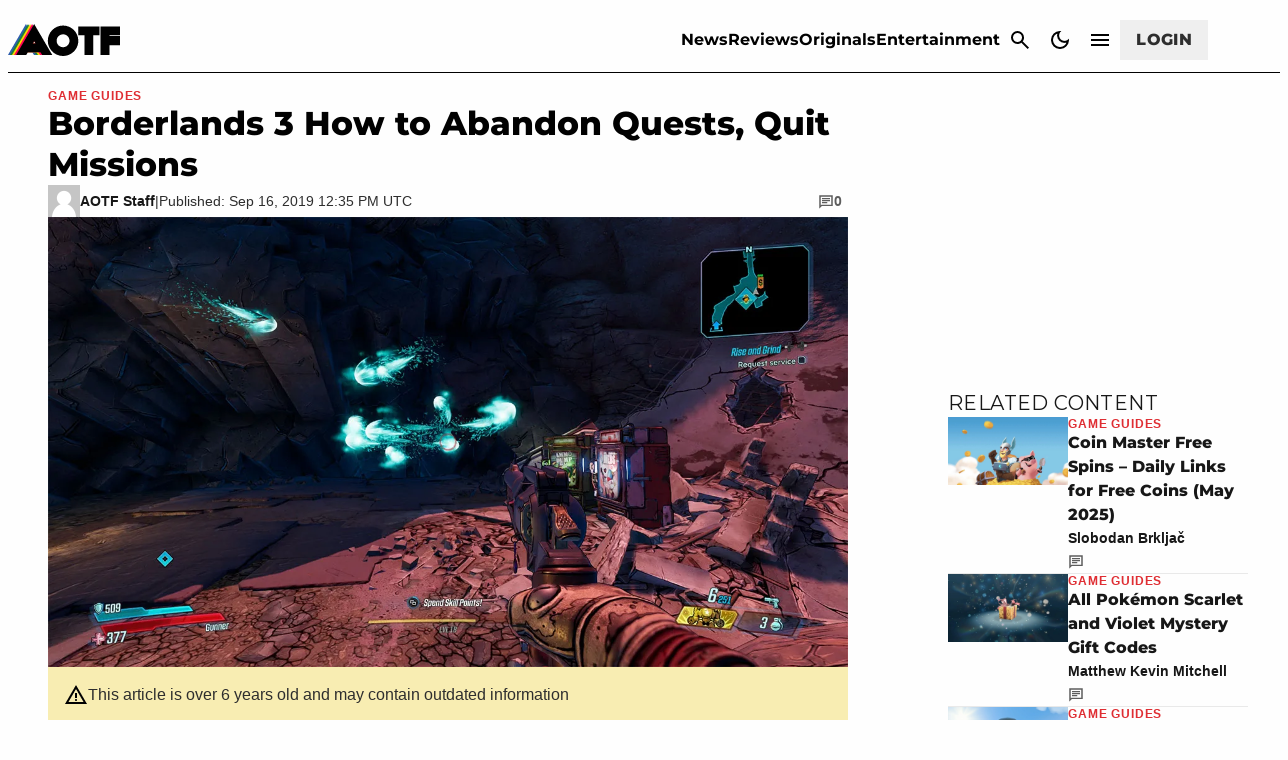

--- FILE ---
content_type: text/javascript
request_url: https://attackofthefanboy.com/plow-plugins/browser-plugin-web-vitals
body_size: 1775
content:
/*!
 * Adds the capability to track web performance metrics categorized as Web Vitals. v4.6.8 (https://github.com/snowplow/snowplow-javascript-tracker)
 * Copyright 2022 Snowplow Analytics Ltd, 2010 Anthon Pang
 * Licensed under BSD-3-Clause
 */

"use strict";!function(n,e){"object"==typeof exports&&"undefined"!=typeof module?e(exports):"function"==typeof define&&define.amd?define(["exports"],e):e((n="undefined"!=typeof globalThis?globalThis:n||self).snowplowWebVitals={})}(this,(function(n){function e(n,e,o){if(o||2===arguments.length)for(var t,r=0,i=e.length;r<i;r++)!t&&r in e||(t||(t=Array.prototype.slice.call(e,0,r)),t[r]=e[r]);return n.concat(t||Array.prototype.slice.call(e))}function o(n){function e(e){return function(o){n[e]=o.value,n.navigationType=o.navigationType}}var o,t,r,i,c,a,u=window.webVitals;u?(null===(o=u.onCLS)||void 0===o||o.call(u,e("cls")),null===(t=u.onFID)||void 0===t||t.call(u,e("fid")),null===(r=u.onLCP)||void 0===r||r.call(u,e("lcp")),null===(i=u.onFCP)||void 0===i||i.call(u,e("fcp")),null===(c=u.onINP)||void 0===c||c.call(u,e("inp")),null===(a=u.onTTFB)||void 0===a||a.call(u,e("ttfb"))):l.warn("The window.webVitals API is currently unavailable. web_vitals events will not be collected.")}var t,r,i=function(){return i=Object.assign||function(n){for(var e,o=1,t=arguments.length;o<t;o++)for(var r in e=arguments[o])Object.prototype.hasOwnProperty.call(e,r)&&(n[r]=e[r]);return n},i.apply(this,arguments)};"function"==typeof SuppressedError&&SuppressedError,(r=t||(t={}))[r.none=0]="none",r[r.error=1]="error",r[r.warn=2]="warn",r[r.debug=3]="debug",r[r.info=4]="info";var l=function(n){return void 0===n&&(n=t.warn),{setLogLevel:function(e){n=t[e]?e:t.warn},warn:function(o,r){for(var i=[],l=2;l<arguments.length;l++)i[l-2]=arguments[l];n>=t.warn&&"undefined"!=typeof console&&(l="Snowplow: "+o,r?console.warn.apply(console,e([l+"\n",r],i,!1)):console.warn.apply(console,e([l],i,!1)))},error:function(o,r){for(var i=[],l=2;l<arguments.length;l++)i[l-2]=arguments[l];n>=t.error&&"undefined"!=typeof console&&(l="Snowplow: "+o+"\n",r?console.error.apply(console,e([l+"\n",r],i,!1)):console.error.apply(console,e([l],i,!1)))},debug:function(o){for(var r=[],i=1;i<arguments.length;i++)r[i-1]=arguments[i];n>=t.debug&&"undefined"!=typeof console&&console.debug.apply(console,e(["Snowplow: "+o],r,!1))},info:function(o){for(var r=[],i=1;i<arguments.length;i++)r[i-1]=arguments[i];n>=t.info&&"undefined"!=typeof console&&console.info.apply(console,e(["Snowplow: "+o],r,!1))}}}(),c={},a=!1,u={loadWebVitalsScript:!0,webVitalsSource:"https://unpkg.com/web-vitals@4/dist/web-vitals.iife.js",context:[]};n.WebVitalsPlugin=function(n){void 0===n&&(n=u);var e,t,r={},s=i(i({},u),n);return{activateBrowserPlugin:function(n){e=n.id,c[e]=n,s.loadWebVitalsScript&&(t=function(n){var e=document.createElement("script");return e.setAttribute("src",n),e.setAttribute("async","1"),e.addEventListener("error",(function(){l.error("Failed to load ".concat(n))})),document.head.appendChild(e),e}(s.webVitalsSource)),a||(t?t.addEventListener("load",(function(){return o(r)})):o(r),function(n){if(-1!==(PerformanceObserver&&PerformanceObserver.supportedEntryTypes||[]).indexOf("layout-shift")){var e=function(){"hidden"===document.visibilityState&&(n(),window.removeEventListener("visibilitychange",e,!0))};window.addEventListener("visibilitychange",e,!0)}else window.addEventListener("pagehide",n,{capture:!0,once:!0})}((function(){Object.keys(r).length&&function(n,e,o){try{var t=null!=n?n:Object.keys(e);n=[];for(var r=0;r<t.length;r++){var i=t[r];e.hasOwnProperty(i)?n.push(e[i]):l.warn(i+" not configured")}n.forEach(o)}catch(n){l.error("Function failed",n)}}(Object.keys(c),c,(function(n){var e,o=(n=n.core).track,t=function(){var n,e={},o=[],t=[],r=[],i=function(n,o){null!=o&&""!==o&&(e[n]=o)};return{add:i,addDict:function(n){for(var e in n)Object.prototype.hasOwnProperty.call(n,e)&&i(e,n[e])},addJson:function(n,e,r){var i;if(i=r)n:{if(null!=r&&(r.constructor==={}.constructor||r.constructor===[].constructor))for(var l in r)if(Object.prototype.hasOwnProperty.call(r,l)){i=!0;break n}i=!1}i&&(n={keyIfEncoded:n,keyIfNotEncoded:e,json:r},t.push(n),o.push(n))},addContextEntity:function(n){r.push(n)},getPayload:function(){return e},getJson:function(){return o},withJsonProcessor:function(e){n=e},build:function(){return null==n||n(this,t,r),e}}}(),i={schema:"iglu:com.snowplowanalytics.snowplow/unstruct_event/jsonschema/1-0-0",data:{schema:"iglu:com.snowplowanalytics.snowplow/web_vitals/jsonschema/1-0-0",data:r}};t.add("e","ue"),t.addJson("ue_px","ue_pr",i),o.call(n,t,function(n){for(var e,o=[],t=1;t<arguments.length;t++)o[t-1]=arguments[t];return null!==(e=null==n?void 0:n.map((function(n){if("function"!=typeof n)return n;try{return n.apply(void 0,o)}catch(n){}})).filter(Boolean))&&void 0!==e?e:[]}(null!==(e=s.context)&&void 0!==e?e:[],r))}))})),a=!0)}}},Object.defineProperty(n,"__esModule",{value:!0})}));
//# sourceMappingURL=index.umd.min.js.map

--- FILE ---
content_type: image/svg+xml
request_url: https://attackofthefanboy.com/wp-content/images/AOTF_Logo_Dark.svg
body_size: 327
content:
<svg width="112" height="32" viewBox="0 0 112 32" fill="none" xmlns="http://www.w3.org/2000/svg">
<g id="AOTF_Logo_Dark" clip-path="url(#clip0_3843_36522)">
<path id="Vector" fill-rule="evenodd" clip-rule="evenodd" d="M36.0267 30.9L17.94 0L0 30.9H10.1067L11.5733 28.34H24.3133L25.9267 30.9H36.0333H36.0267ZM24.7467 19.5467H27.6L26.1333 17.1333L24.74 19.5467H24.7467Z" fill="#2E5EAD"/>
<path id="Vector_2" fill-rule="evenodd" clip-rule="evenodd" d="M38.0794 30.9L19.9927 0L2.05273 30.9H12.1594L13.6261 28.34H26.3661L27.9794 30.9H38.0861H38.0794ZM24.7527 19.5467H27.6061L26.1394 17.1333L24.7461 19.5467H24.7527Z" fill="#1C8335"/>
<path id="Vector_3" fill-rule="evenodd" clip-rule="evenodd" d="M40.1263 30.9L22.0396 0L4.09961 30.9H14.2063L15.6729 28.34H28.4129L30.0263 30.9H40.1329H40.1263ZM24.7463 19.5467H27.5996L26.1329 17.1333L24.7396 19.5467H24.7463Z" fill="#FED700"/>
<path id="Vector_4" fill-rule="evenodd" clip-rule="evenodd" d="M42.181 30.9L24.0943 0L6.1543 30.9H16.261L17.7276 28.34H30.4676L32.081 30.9H42.1876H42.181ZM24.7543 19.5467H27.6076L26.141 17.1333L24.7476 19.5467H24.7543Z" fill="#FE0356"/>
<g id="AOTF">
<path id="Vector_5" d="M8.19922 30.9H18.3059L19.7726 28.34H32.5126L34.1259 30.9H44.2326L26.1392 0L8.19922 30.9ZM24.7459 19.5467L26.1392 17.1333L27.6059 19.5467H24.7526H24.7459Z" fill="#010101"/>
<path id="Vector_6" d="M101.492 12.0805V11.3539H111.999V2.56055H101.492H92.5586V30.9739H101.492V21.1605H111.999V12.0805H101.492Z" fill="#010101"/>
<path id="Vector_7" d="M70.2988 11.3539H76.4455V30.9739H85.2322V11.3539H91.3855V2.56055H70.2988V11.3539Z" fill="#010101"/>
<path id="Vector_8" d="M55.0654 1.53906C46.652 1.53906 39.832 8.35906 39.832 16.7724C39.832 25.1857 46.652 32.0057 55.0654 32.0057C63.4787 32.0057 70.2987 25.1857 70.2987 16.7724C70.2987 8.35906 63.4787 1.53906 55.0654 1.53906ZM55.0654 23.2124C51.5054 23.2124 48.6187 20.3257 48.6187 16.7657C48.6187 13.2057 51.5054 10.3191 55.0654 10.3191C58.6254 10.3191 61.512 13.2057 61.512 16.7657C61.512 20.3257 58.6254 23.2124 55.0654 23.2124Z" fill="#010101"/>
</g>
</g>
<defs>
<clipPath id="clip0_3843_36522">
<rect width="112" height="32" fill="white"/>
</clipPath>
</defs>
</svg>
